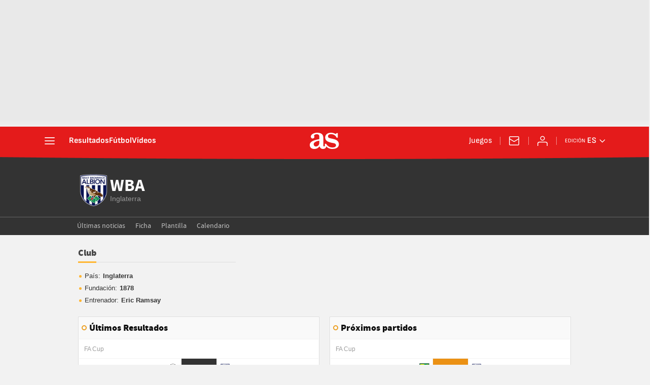

--- FILE ---
content_type: application/x-javascript;charset=utf-8
request_url: https://smetrics.as.com/id?d_visid_ver=5.5.0&d_fieldgroup=A&mcorgid=2387401053DB208C0A490D4C%40AdobeOrg&mid=87034268652033078707057217121765804728&ts=1768720243099
body_size: -37
content:
{"mid":"87034268652033078707057217121765804728"}